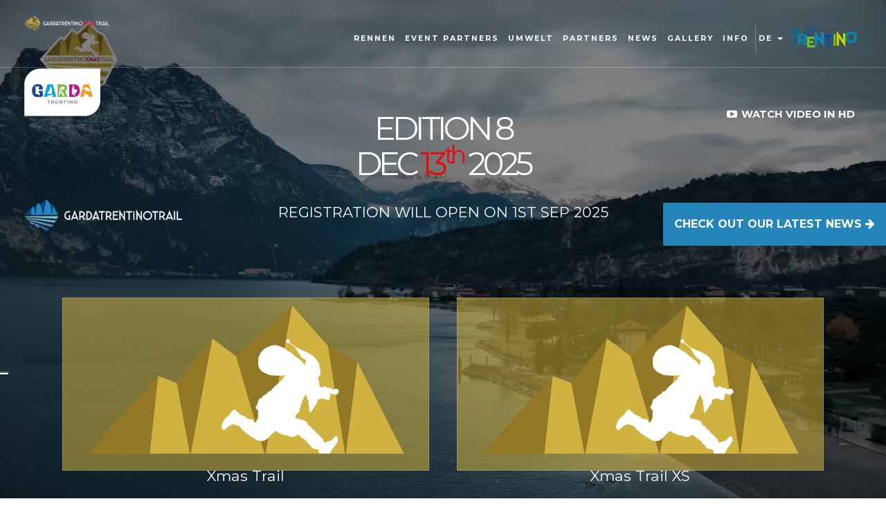

--- FILE ---
content_type: text/html; charset=utf-8
request_url: https://www.gardatrentinoxmastrail.it/de-de/Home/Index
body_size: 36483
content:

<!DOCTYPE HTML PUBLIC "-//W3C//DTD XHTML 1.0 Transitional//EN" "http://www.w3.org/TR/xhtml1/DTD/xhtml1-transitional.dtd">
<!--[if lt IE 9]>      <html lang="de" xml:lang="de" xmlns="http://www.w3.org/1999/xhtml" class="lt-ie9"> <![endif]-->
<!--[if gt IE 8]>      <html lang="de" xml:lang="de" xmlns="http://www.w3.org/1999/xhtml" class="gt-ie8"> <![endif]-->
<!--[if !IE]> -->
<html lang="de" xml:lang="de" xmlns="http://www.w3.org/1999/xhtml">
<!-- <![endif]--><head>
    <link rel="alternate" hreflang="x-default" href="http://www.gardatrentinoxmastrail.it/" />
    <link rel="alternate" hreflang="en" href="http://www.gardatrentinoxmastrail.it/en-us" />
    <link rel="alternate" hreflang="de" href="http://www.gardatrentinoxmastrail.it/de-de" />
    <link rel="alternate" hreflang="ru" href="http://www.gardatrentinoxmastrail.it/ru-ru" />
    
    
<meta name="viewport" content="user-scalable=no, width=device-width, initial-scale=1.0, maximum-scale=1.0" />
    <meta http-equiv="Content-Language" content="de" />
    <meta http-equiv="Content-Type" content="text/html; charset=UTF-8" />
    <meta name="ROBOTS" content="INDEX,FOLLOW" />
    <meta name="title" content="Garda Trentino Xmas Trail | Das erste Trail Rennen im oberen Garda" />
    <meta name="description" content="Garda Trentino Xmas Trail ist die zweite Auflage einer internationalen Veranstaltung, die den Lauf und die Natur, den Rennsport und die spektakul&#228;ren Landschaften am Ufer des Gardasees verbindet." />
    <meta name="keywords" content="Garda, Trentino, Xmas, Spur, Reiten, Berg, Natur, Pfad, 60km, H&#246;he, Bogen, Riva, Riva del Garda" />
    <meta name="abstract" content="Garda Trentino Xmas Trail ist die zweite Auflage einer internationalen Veranstaltung, die den Lauf und die Natur, den Rennsport und die spektakul&#228;ren Landschaften am Ufer des Gardasees verbindet." />
    <meta name="author" content="Tecnoprogress.net" />
    <meta name="publisher" content="Tecnoprogress.net" />
    <meta name="copyright" content="Tecnoprogress.net" />
    <meta name="creation_Date" content="04/03/2016" />
    <meta name="expires" content="" />
    <meta name="revisit-after" content="7 days" />
    <title>Garda Trentino Xmas Trail | Das erste Trail Rennen im oberen Garda</title>
    <!-- css -->
    <link href="/Content/themes/base/minified/jquery-ui.min.css" rel="stylesheet" />
	<link rel="stylesheet" href="/content/photoswipe.css">
	<link rel="stylesheet" href="/content/default-skin/default-skin.css">
    <link href="/Content/bootstrap.min.css" rel="stylesheet" />
    <link href="/Content/owl.carousel.min.css" rel="stylesheet" />
    <link href="/Content/owl.theme.default.min.css" rel="stylesheet" />
	<link href="/Content/jquery-ui-timepicker-addon.css" rel="stylesheet" />
	<link href="/Content/hover-min.css" rel="stylesheet" media="all">
    <link href="/Content/style.css" rel="stylesheet" />
    <link href="/Areas/tpapp/css/style.css?v=1" rel="stylesheet" />
	<link rel="stylesheet" href="/content/animate.min.css" type="text/css" />
    <!-- google analytics -->
    <script async src="https://www.googletagmanager.com/gtag/js?id=G-Y2WHRLZYW1"></script>
<script>window.dataLayer = window.dataLayer || [];function gtag(){dataLayer.push(arguments);}gtag('js', new Date());gtag('config', 'G-Y2WHRLZYW1', { 'anonymize_ip': true });</script>
    <!-- font -->
    <link href="//maxcdn.bootstrapcdn.com/font-awesome/4.2.0/css/font-awesome.min.css" rel="stylesheet" media="all">
	<link href='https://fonts.googleapis.com/css?family=Montserrat:400,700' rel='stylesheet' type='text/css'>
	<link href='https://fonts.googleapis.com/css?family=Cinzel:400,700,900' rel='stylesheet' type='text/css'>
	<link href="https://fonts.googleapis.com/css?family=PT+Serif:400,400i,700,700i" rel="stylesheet">
	<link rel="icon" href="/favicon.ico" type="image/x-icon" />
	


                
                <script type="text/javascript">
    var _iub = _iub || [];
    _iub.csConfiguration = {
        "ccpaAcknowledgeOnDisplay": true, "ccpaApplies": true, "consentOnContinuedBrowsing": false, "enableCcpa": true, "floatingPreferencesButtonDisplay": "anchored-center-left",
        "invalidateConsentWithoutLog": true, "perPurposeConsent": true,
        "siteId": 1236369, "whitelabel": false,
        "cookiePolicyId": 94505745, "lang": "it", 
        "banner": {"acceptButtonDisplay": true, "closeButtonDisplay": false, "customizeButtonDisplay": true, "explicitWithdrawal": true, "listPurposes": true, "position": "bottom", "rejectButtonDisplay": true }
    };
</script>
<script type="text/javascript" src="//cdn.iubenda.com/cs/ccpa/stub.js"></script>
<script type="text/javascript" src="//cdn.iubenda.com/cs/iubenda_cs.js" charset="UTF-8" async></script>
            </head>
        
<body id="home" class="de" data-target=".navbar" data-offset="50">
    <!--[if lt IE 9]>
        <div id="browser">
            <h1>OLD BROWSER</h1>
            <div class="messaggio">Questa versione di explorer &egrave; obsoleta e non consente la corretta visualizzazione dei siti web.<br />
            Ti consigliamo di aggiornarla o di utilizzare uno dei seguenti browser alternativi:</div>
            <ul>
                <li><a href="https://www.google.com/chrome/" target="_blank"><img src="/images/browser/chrome_icona.png" /></a></li>
                <li><a href="https://www.mozilla.org/it/" target="_blank"><img src="/images/browser/firefox_icona.png" /></a></li>
                <li><a href="http://www.apple.com/it/safari/" target="_blank"><img src="/images/browser/safari_icona.png" /></a></li>
                <div class="clear"></div>
            </ul>
        </div>
    <![endif]-->
    <header id="top" data-vide-bg="/Video/home">




		
		<div class="sfum"></div>
		<a id="videoHD" class="btn" data-toggle="modal" data-target="#myModal"><i class="fa fa-youtube-play fa-fw" aria-hidden="true"></i> watch video in HD</a>
		<a id="logo_xmas" href="https://www.gardatrentinotrail.it/" target="_blank">
			<img src="/assets/images/GTT_logo.png" alt="Garda Trentino Xmas Trail"/>
				
			
		</a>

		<a class="north-logo">
			<img src="/assets/images/north_lake.png"  style="max-width: 130px;"/>
		</a>

		<a href="/de-de/news" class="btn btn-default reminder_news">
			CHECK OUT OUR LATEST NEWS <i class="fa fa-arrow-right"></i>
		</a>



		<div class="jumbotron">
			<h1 id="slogan" class="wow fadeInUp" data-wow-delay="1s">EDITION 8 <br style="display: block!important;"/>Dec <span class="rosso">13<sup style="text-transform:lowercase">th</sup></span> 2025
 <span class="spacingNormal"></span> <br> <!--<a href="http://www.rockexperience.it/it/" target="_blank"><img src="/assets/images/re.png" id="mainSponsor" alt=""></a>--></h1>
			<!-- <img src="/images/zigzag.png" alt="" id="zigzag"> -->
			<!-- <h2>Garda Trentino Trail</h2> -->
			<p>REGISTRATION WILL OPEN ON 1ST SEP 2025</p>
			<!-- <img src="/images/zigzag_down.png" alt="" id="zigzag_down"><br> -->
			
		
			<div class="clearfix"></div>
			
		</div>
		<article id="boxGare">
			<div class="container">
			
				
				<div class="col-xs-12 col-sm-6 box-gara">
								
					<a href="/de-de/p/19" class="hvr-grow"> 
					
						<img class="img-responsive" src="/assets/images/GTXT_logo_box.png" alt="gtxt">
						<h3>Xmas Trail</h3>
					
					</a>
				</div>
				<div class="col-xs-12 col-sm-6 box-gara">
						
					 <a href="/de-de/p/22" class="hvr-grow"> 
						
						<img class="img-responsive" src="/assets/images/GTXT_logo_box.png" alt="gtt">
						<h3>Xmas Trail XS</h3>
						
					</a>
				</div>
				
				<div class="clearfix"></div>
			</div>
		</article>
		<!-- <div class="icons"> -->
				<!-- <div class="col-xs-6 col-md-3"><i class="fa fa-calendar fa-3x" aria-hidden="true"></i> <h4>DATE</h4> <p>07-05-2016</p> </div> -->
				<!-- <div class="col-xs-6 col-md-3"><i class="fa fa-location-arrow fa-3x" aria-hidden="true"></i> <h4>KM.D+</h4> <p>60.3500 | 42.2400 | 28.150</p></div> -->
				<!-- <div class="col-xs-6 col-md-3"><i class="fa fa-map-marker fa-3x" aria-hidden="true"></i> <h4>LOCATION</h4> <p>Alto Garda</p> </div> -->
				<!-- <div class="col-xs-6 col-md-3"><i class="fa fa-tag fa-3x" aria-hidden="true"></i> <h4>RACE</h4> <p>3</p> </div> -->
		<!-- </div> -->
		<!-- <img src="/images/linea_bottom.png" alt="" id="linea_bottom"> -->
		<nav class="navbar" id="navbar">
            <div class="container-fluid">
                <div class="navbar-header">
                    <button type="button" class="navbar-toggle" data-toggle="collapse" data-target="#box_menu">
                        <span class="icon-bar"></span>
                        <span class="icon-bar"></span>
                        <span class="icon-bar"></span>
                    </button>
                    <a class="navbar-brand" href="/de-de">
                        <h1 id="logo">
                            <img src="/assets/images/GTT_logo_xmas_top.png" alt="Garda Trentino Xmas Trail" id="mainLogo"/>
                            
                        </h1>
						<h1 id="logo_mobile"><img src="/assets/images/GTT_logo_xmas_top.png" alt="Garda Trentino Xmas Trail" /> </h1>
                    </a>
                </div>
                <div class="collapse navbar-collapse" id="box_menu">                    
                    <nav class="navbar" data-spy="affix">
                        <a class="nav navbar-nav navbar-left" href="/de-de">
                            <h1 id="logo_affix"><img src="/assets/images/GTT_logo_xmas_affix.jpg" alt="Garda Trentino Xmas Trail" /></h1>
                        </a>
					
                        

<ul id="mainmenu" class="nav navbar-nav navbar-right" >
    <li class="dropdown drop-gare   ">
		<a class="hvr-grow-rotate" data-toggle="dropdown" href="#">
        Rennen</a>
        <ul class="dropdown-menu">
            
             
           <li ><a href="/de-de/p/19/garda-trentino-xmas-trail">Garda Trentino Xmas Trail</a></li>
          <li ><a href="/de-de/p/22/garda-trentino-xmas-trail-relay">Garda Trentino Xmas Trail XS</a></li>
           
             
        </ul>
    </li>


   
    



        <li ><a href="/de-de/p/1024/event-partners" class="hvr-grow-rotate">Event Partners</a></li>
        <li ><a href="/de-de/p/1028/umwelt" class="hvr-grow-rotate">Umwelt</a></li>
        <li ><a href="/de-de/p/11/partners" class="hvr-grow-rotate">Partners</a></li>
    
            <li ><a class="hvr-grow-rotate" href="/de-de/news">News</a></li>
		  <li>
          <li class="dropdown drop-gare">
            <a href="#" data-toggle="dropdown" target="_blank" class="hvr-grow-rotate">gallery</a>
             <ul class="dropdown-menu">
                    <li><a href="https://www.flickr.com/photos/140959095@N06/albums" target="_blank">2016-2021</a></li>
                    <li><a href="https://join.endu.net/pix/?editionId=72011" target="_blank">2022</a></li>
                    <li><a href="https://join.endu.net/pix/face-search?serviceId=1918&albumId=3907" target="_blank">2023</a></li>
                    <li><a href="https://www.endu.net/it/events/garda-trentino-xmas-trail/" target="_blank">2024</a></li>

                </ul>
            </li>
          </li>
             <li class="dropdown drop-gare">
              <a href="#"  data-toggle="dropdown" target="_blank" class="hvr-grow-rotate">Info</a>
                <ul class="dropdown-menu">
                    <li ><a href="/de-de/p/16/info_point">Info Point</a></li>
                    <li ><a href="/de-de/p/10/ospitalita">Gastfreundschaft</a></li>
                    <li "><a class="hvr-grow-rotate" href="/de-de/c">Kontakte</a></li>
  
                </ul>
          </li>
    
    <li class="dropdown">
    <a href="#" class="dropdown-toggle" data-toggle="dropdown">de
    <span class="caret"></span></a>
<ul  class="dropdown-menu">    
        <li class=" first">
            <a href="/it-it/Home/ChangeCulture?lang=IT&amp;langCU=it-it">it</a>
        </li>
        <li class="">
            <a href="/en-us/Home/ChangeCulture?lang=EN&amp;langCU=en-us">en</a>
        </li>
        <li class="selezionato">
            <a href="/de-de/Home/ChangeCulture?lang=DE&amp;langCU=de-de">de</a>
        </li>
        <li class=" last">
            <a href="/ru-ru/Home/ChangeCulture?lang=RU&amp;langCU=ru-ru">ru</a>
        </li>
 
</ul>
<div class="lang_mobile">
    <ul class="text-center">
        <li><a href="/it-it/">IT</a>|</li>
        <li><a href="/en-us/">EN</a>|</li>
        <li><a href="/de-de/">DE</a>|</li>
        <li><a href="/ru-ru/">RU</a>|</li>
    </ul>
</div>
 </li>
<li>
    <div class="logo_trentino">
        <a href="https://www.visittrentino.info/it" target="_blank">
            <img src="/assets/images/logo_trentino.png" style="max-width: 100px;" />
        </a>
    </div>
</li>
  
  

</ul>
						
                        <div id="torna_su"><a href="#top" class="a_scroll" title="Torna su"><img src="/images/freccia_su.png" /></a></div>
                    </nav>
                </div>
                <div class="clearfix"></div>
            </div>
            <div id="sf_navbar"></div>
        </nav>
    </header>
    <main id="middle">
        <section id="content">
            	

<section id="description">
	<div class="container">
		<img src="/images/gps.png">
		<h1><span class="big"><span class="azzurro">GARDA</span> <span class="verde">TRENTINO</span> <span class="oro-chiaro">XMAS</span> <span class="bordeaux">TRAIL</span></span></h1>
		<p class="lead">Garda Trentino Trail ist eines internationalen Events welcher Trail Running und Natur,</br> Rennen und spetakuläre Landschaften um den Gardasee vereint.</p>
		<a href="/de-de/p/16" class="btn btn-info">
Info Point		</a>
		<a href="https://results.datasport.com/it/gara/garda-trentino-xmas-trail-2025/ranking" target="_blank" class="btn btn-info">Rangliste</a>
		 <a href="https://onreg.datasport.com/garda-trentino-xmas-trail-2025" target="_blank" class="btn btn-info">Anmeldung</a>  
		<a href="https://www.datasport.com/live/startlist/?racenr=271093" target="_blank" class="btn btn-info">partecipant list</a>
		        
	</div>
</section>
<section class="main-sponsors">
    <div class="container">
        <h1 class="title">Main sponsors</h1>
        <div class="row" style="justify-content: center;">  
            <div class="col-sm-4">
            <a href="https://www.visittrentino.it/it" target="_blank"><img alt="" class="img-responsive" src="/assets/images/sponsor/trentino.png" /> </a>
            </div>

          <div class="col-sm-2" style="display:flex; justify-content: center;">
            <a href="https://www.regione.taa.it/" target="_blank"><img alt="Regione Autonoma Trentino Alto Adige/Sudtirol" class="img-responsive" src="/assets/images/main-sponsors/RAT.png" /> </a>
         </div>
            
            
            
            
        </div>
    </div>
</section>

    <section id="box_news">
	    <img src="/images/texture.png" alt="texture" id="texture">
        <div class="container">
            <div class="box_title">
                <h3>unsere News</h3>
			    <p class="lead">Schauen Sie sich alle unsere News!</p>
            </div>
            <div class="owl-carousel" id="slider_middle">
                    <div class="item">
                        <a title="Die Ergebnisse"  href="/de-de/news_d/69/Die-Ergebnisse" >
                            <div class="col-lg-12 col-md-12 col-sm-12 col-xs-12 img">
                                <div class="thumb-img" style="background-image:url('/clientfiles/images/thumbs/20251213143901_2025-12-13-start.jpg');"></div>
                            </div>
                            <div class="col-lg-12 col-md-12 col-sm-12 col-xs-12 txt">
                                <h4>Die Ergebnisse</h4>
							<hr class="riga-news">
                                    <text>
                                        <p class="lead">
                                            Ein gro&#223;artiges Spektakel: Garda Trentino Xmas Trail 2025
                                        </p>
                                    </text>
						<p class="data">13-Dezember-2025</p>
                            </div>
                            <div class="clearfix"></div>
								
                        </a>
                    </div>
            </div>
        </div>
    </section>

	<!-- 
<section id="box_contatti">
    <div class="container">
	<div class="col-sm-6 col-xs-12">
        <div class="row">
            <div class="col-lg-12 col-md-12 col-sm-12 col-xs-12">
                <h3 class="text-left">Contatti</h3>
                <p class="lead text-left">Per qualsiasi info non esitare a contattarci!</p>
            </div>
        </div>
	 </div>
	   <div class="col-sm-6 col-xs-12">
            <form name="frmContatti" method="post">
                <input type="hidden" name="IPMittente" value="3.145.187.106">
                <input type="hidden" name="sito" value="http://www.gardatrentinoxmastrail.it">
                <input type="hidden" name="nome_destinatario" value="Garda Trentino Xmas Trail">
                <input type="hidden" name="email_destinatario" value="info@gardatrentinotrail.it">
                <input type="hidden" name="conferma" value="/de-de/?confirmed=1">
                <input type="hidden" name="oggetto" value="Garda Trentino Xmas Trail - Richiesta informazioni">
                <div class="row">
                    <div class="col-sm-6 col-xs-12">
                        <input type="text" name="nome" id="nome" placeholder="Nome" class="form-control" />
                        <input type="text" name="email" id="email" placeholder="Email" class="form-control" />
                    </div>
				 <div class="col-sm-6 col-xs-12">
					<input type="text" name="cognome" id="cognome" placeholder="Cognome" class="form-control" />
					<input type="text" name="telefono" id="telefono" placeholder="Telefono" class="form-control" />
				 </div>
                    <div class="col-sm-6 col-xs-12">
                        <textarea name="message" placeholder="Messaggio" class="form-control" rows="6"></textarea>
                    </div>
			<div class="col-sm-6 col-xs-12">
			    <p>
				   Ich erkl&#228;re, dass ich die &lt;a id=&quot;link_privacy&quot; href=&quot;https://www.iubenda.com/privacy-policy/94505745/full-legal&quot; data-ajax=&quot;false&quot; target=&quot;_blank&quot;&gt;&lt;strong&gt;Datenschutzbedingungen&lt;/strong&gt;&lt;/a&gt;   gelesen und akzeptiert habe. &lt;span class=&#39;astk&#39;&gt;*&lt;/span&gt; <a href="javascript:showPrivacy();"><strong>privacy</strong></a><br />
				   Ich akzeptiere&nbsp; <input type="radio" name="privacy" value="SI" id="privacy_si" />&nbsp; Ich stimme nicht zu&nbsp; <input type="radio" name="privacy" value="NO" checked="checked" />
			    </p>
				     <input type="button" class="btn btn-default" value="Invia" onclick="javascript:ControllaForm()" />
			</div>
                </div>
            </form>
		</div>
    </div>
</section> -->


<!-- <section id="gare"> -->
	<!-- <div class="container-fluid"> -->
		<!-- <div class="col-xs-12 col-sm-6 col-md-3"> -->
			<!-- <a href="#" class="hvr-grow-shadow box_gara"> -->
				<!-- <img src="/assets/images/GGT_logo_box.png" class="img-responsive" alt=""> -->
				<!-- <h3>60.3500 <span class="rosso">km</span></h3> -->
			<!-- </a>                                           -->
		<!-- </div> -->
		<!-- <div class="col-xs-12 col-sm-6 col-md-3">		 -->
			<!-- <a href="#" class="hvr-grow-shadow box_gara">        -->
				<!-- <img src="/assets/images/LTE_logo_box.png" class="img-responsive" alt=""> -->
				<!-- <h3>28.1500 <span class="rosso">km</span></h3> -->
			<!-- </a>  -->
		<!-- </div> -->
		<!-- <div class="col-xs-12 col-sm-6 col-md-3"> -->
		<!-- <a href="#" class=" hvr-grow-shadow box_gara">        -->
			<!-- <img src="/assets/images/TTE_logo_box.png" class="img-responsive" alt=""> -->
			<!-- <h3 >42.2400 <span class="rosso">km</span></h3> -->
		<!-- </a> -->
		<!-- </div>		 -->
		<!-- <div class="col-xs-12 col-sm-6 col-md-3">		 -->
			<!-- <a href="#" class="hvr-grow-shadow box_gara">        -->
				<!-- <img src="/assets/images/TA2_logo_box.png" class="img-responsive" alt=""> -->
				<!-- <h3>40.2500 <span class="rosso">km</span></h3> -->
			<!-- </a> -->
		<!-- </div> -->
		<!-- <div class="clearfix"></div> -->
		<!-- </div> -->
<!-- </section> -->

            <div class="clearfix"></div>
        </section>
   
    </main>
    <footer>
		
        <section id="fascia_contatti">
            <div class="container-fluid no-padding">
                <div class="box_contatti col-lg-4 col-md-4 col-sm-4 col-xs-12" id="box_mail">
                    <a href="/de-de/c" class="hvr-reveal">
                        <i class="fa fa-envelope fa-3x" aria-hidden="true"></i>
                        <p class="italic">schreiben Sie uns</p>
                        <p class="lead">info@gardatrentinotrail.it</p>
                    </a>
                    <div class="sfum"></div>
                </div>
                <div class="box_contatti col-lg-4 col-md-4 col-sm-4 col-xs-12" id="box_indirizzo">
                    
					 <a href="https://maps.app.goo.gl/EDmz9ViaAMAnxzoC8" target="_blank" class="hvr-reveal">
                        <i class="fa fa-map-marker fa-3x" aria-hidden="true"></i>
                        <p class="italic">siehe Karte</p>
                        <p class="lead">Ex Colonia Pavese | Nago-Torbole, Trento</p>
                    </a>
                    <div class="sfum"></div>
                </div>
                <div class="box_contatti col-lg-4 col-md-4 col-sm-4 col-xs-12" id="box_tel">
                    
                    <a href="/de-de/c" class="hvr-reveal">
                        <i class="fa fa-envelope fa-3x" aria-hidden="true"></i>
                        <p class="italic">schreiben Sie uns</p>
                        <p class="lead">info@gardatrentinotrail.it</p>
                    </a>
                    <div class="sfum"></div>
                </div>
                <div class="clearfix"></div>
   <div class="col-xs-12" id="box_iscrizione">
                                  
					
                </div> 
            </div>
		<div class="clearfix"></div>
        </section>
		<section class="sec-widget-social">
			<div class="container">
				<div class="row">
					<div class="col-xs-12 col-md-6 text-center facebook-widget">
						<div class="logo-facebook logo-social">
							<img src="/images/logo_facebook.png" alt="Logo facebook">
						</div>
						<div class="fb-page" data-href="https://www.facebook.com/gardatrentinotrail/" data-tabs="timeline" data-width="400" data-height="" data-small-header="false" data-adapt-container-width="true" data-hide-cover="false" data-show-facepile="true"><blockquote cite="https://www.facebook.com/gardatrentinotrail/" class="fb-xfbml-parse-ignore"><a href="https://www.facebook.com/gardatrentinotrail/">Garda Trentino Trail</a></blockquote></div>
					</div>
					<div class="col-xs-12 col-md-6 facebook-widget">
						<div class="logo-instagram logo-social">
							<img src="/images/logo_instagram.png" alt="Logo instagram">
						</div>
						<iframe src="https://www.instagram.com/p/Bs5CUrvjZn8/embed" class="iframe-instagram"  height="500" frameborder="0" scrolling="no" allowtransparency="true"></iframe>
					</div>
				</div>
			</div>
		</section>
	   <section id="social">
	   <div class="container">
	   <a href="https://www.facebook.com/gardatrentinotrail/?fref=ts" class="icon hvr-buzz-out azzurro" target="_blank"><i class="fa fa-facebook-square fa-3x fa-fw" aria-hidden="true"></i></a>
	  <a href="http://www.meteotrentino.it/" class="icon hvr-buzz-out bordeaux" target="_blank"> <i class="fa fa-sun-o fa-3x fa-fw" aria-hidden="true"></i></a>
		<a href="https://www.instagram.com/gardatrentinotrail/" class="icon hvr-buzz-out verde" target="_blank"><i class="fa fa-camera-retro fa-3x fa-fw" aria-hidden="true"></i></a>
		<a href="https://www.youtube.com/channel/UCHhITkrnJfUCXqxxL40irhQ" class="icon hvr-buzz-out azzurro" target="_blank"><i class="fa fa-youtube fa-3x fa-fw" aria-hidden="true"></i></a>
		<a href="/de-de/p/17" class="icon hvr-buzz-out bordeaux"><i class="fa fa-video-camera fa-3x fa-fw" aria-hidden="true"></i></a>
	   </div>
			
	   </section>
        <section>
            <div class="fascia sf_grigio">
				<div class="contatti_bottom col-xs-12">
					<p class="lead maiusc">Arco Via benaco, 9 - 38066 (TN) Italy <br>  <a href="/de-de/c">info@gardatrentinotrail.it</a></p>
					<p class="piccolo">GARDA TRENTINO TRAIL ASD P.IVA e C.F. 02393420225</p>
				</div>
				<div class="container">
					<div class="row">
						<div class="col-sm-6 col-sm-offset-3">
							<a href="https://www.gardatrentino.it/it" target="_blank" style="display: block; margin-bottom: 20px;">
								<img src="/assets/images/bannernow.png" class="img-responsive" style="max-width:85%; margin: 0 auto;" alt="Coupon Now! Garda Trentino">
							</a>
						</div>
					</div>
				</div>
                <div class="container">
					<div class="row container_loghifooter">

							
								
										
								

								<div class="col-xs-6 col-sm-3 loghi_footer">
									<img src="/assets/images/GTT_bottom.png" class="img-responsive" alt="Garda Trentino Trail"  />
								</div>
								<div class="col-xs-12 col-sm-4 loghi_footer">
									
										<img class="img-responsive" style="margin-top: 20px; " src="/assets/images/logo_ambiente.jpg" />
									
								</div>
								<div class="col-xs-6 col-sm-3 loghi_footer">
									<img src="/assets/images/GTT_logo_xmas.png"  class="img-responsive " alt="Garda Trentino Xmas Trail" />
								</div>
								

						
						
					</div>
					<div class="row">
						<div class="col-lg-12 col-md-12 col-sm-12 col-xs-12">
							<div id="widgetTP">
								<div id="newconcept">
									<a id="link_privacy" href="https://www.iubenda.com/privacy-policy/94505745/full-legal" data-ajax="false" target="_blank">policy privacy e cookie</a><br>
									<span class="conceptlink">Concept by <a target="_blank" href="https://www.tecnoprogress.net/">tecnoprogress.net</a></span>
								</div>
							</div>
						</div>
					</div>
                </div>
            </div>
        </section>
    </footer>
    
		<!-- photoswipe -->
		
		<div class="pswp" tabindex="-1" role="dialog" aria-hidden="true">
			<div class="pswp__bg"></div>
			<div class="pswp__scroll-wrap">
		 
				<div class="pswp__container">
					<div class="pswp__item"></div>
					<div class="pswp__item"></div>
					<div class="pswp__item"></div>
				</div>
		 
				<div class="pswp__ui pswp__ui--hidden">
					<div class="pswp__top-bar">
						<div class="pswp__counter"></div>
						<button class="pswp__button pswp__button--close" title="Close (Esc)"></button>
						<button class="pswp__button pswp__button--share" title="Share"></button>
						<button class="pswp__button pswp__button--fs" title="Toggle fullscreen"></button>
						<button class="pswp__button pswp__button--zoom" title="Zoom in/out"></button>
						<div class="pswp__preloader">
							<div class="pswp__preloader__icn">
							  <div class="pswp__preloader__cut">
								<div class="pswp__preloader__donut"></div>
							  </div>
							</div>
						</div>
					</div>
					<div class="pswp__share-modal pswp__share-modal--hidden pswp__single-tap">
						<div class="pswp__share-tooltip"></div> 
					</div>
					<button class="pswp__button pswp__button--arrow--left" title="Previous (arrow left)">
					</button>
					<button class="pswp__button pswp__button--arrow--right" title="Next (arrow right)">
					</button>
					<div class="pswp__caption">
						<div class="pswp__caption__center"></div>
					</div>
				</div>
			</div>
		</div>
		
		<!-- fine photoswipe -->

		<!-- modal video HD -->

		<div class="modal fade" id="myModal" tabindex="-1" role="dialog" aria-labelledby="myModalLabel">
			<div class="modal-dialog modal-lg" role="document">
				<div class="modal-content">
					<div class="modal-header">
						<button type="button" class="close" data-dismiss="modal" aria-label="Close"><span aria-hidden="true">&times;</span></button>
						<h4 class="modal-title" id="myModalLabel"><span class="azzurro">GARDA</span> <span class="verde">TRENTINO</span> <span class="bordeaux">TRAIL</span></span></h4>
					</div>
					<div class="modal-body">
					
					
					<iframe width="100%" height="500" src="https://www.youtube.com/embed/gnyG2gMh2iI" frameborder="0" allowfullscreen></iframe>
					</div>
					</div>
				</div>
			</div>
		</div>

		<!-- fine modal video HD -->

		<!-- modal xmas marathon -->

		<div class="modal fade" id="dialog-xmasTrail" role="dialog">
			<div class="modal-dialog">
				<div class="modal-content">
					<div class="modal-header">
						<div class="col-md-12">
								<img src="/assets/images/GTT_logo_xmas.png" id="gtt_xmas_logo_tito" alt="" class="img-responsive">
			
								<h1 class="maiusc oro-chiaro">Garda <span class="oro-scuro">Trentino</span><br class="mobile-visibile"/> <span class="red">Xmas</span> Trail</h1>
						</div>
					</div>
					<div class="modal-body">
						<p>Disponibili ora le specifiche per la Garda Trentino Xmas Trail!</p>
					</div>
					<div class="modal-footer">
						<a class="btn btn-default" href="/de-de/p/19">Maggiori Informazioni</a>
						<button type="button" class="btn btn-default" data-dismiss="modal">Chiudi</button>
					</div>
				</div>
			</div>
		</div>

		<!-- fine modal xmas marathon -->
		

    <script src="/Scripts/jquery-1.11.0.min.js"></script>
    <script src="/scripts/jquery.vide.js"></script>
    <script src="/Scripts/jquery-ui-1.10.4.min.js"></script>
    <script src="/Scripts/jquery.ui.datepicker-it.js"></script>
	<script src="/Scripts/photoswipe.min.js"></script>
	<script src="/Scripts/photoswipe-ui-default.min.js"></script>
    <script src="/Scripts/bootstrap.min.js"></script>
    <script src="/Scripts/owl.carousel.min.js"></script>
	<script src="/scripts/wow.min.js"></script>
	<script src="/Scripts/jquery-ui-timepicker-addon.js" type="text/javascript"></script>
	
    
	<!-- facebook widget -->
		<div id="fb-root"></div>
		<script async defer crossorigin="anonymous" src="https://connect.facebook.net/it_IT/sdk.js#xfbml=1&version=v4.0"></script>
	<!-- fine facebook widget -->
		<script type="text/javascript">
		    function getImgSize(imgSrc){
			    var newImg = new Image();
			    newImg.src = imgSrc;
			    var height = newImg.height;
			    var width = newImg.width;
			    p = $(newImg).ready(function(){
				    return {width: newImg.width, height: newImg.height};
			    });
			    return p[0]['width']+"x"+p[0]['height'];
		    }
		    function initPhotoswipe(relName) {
		        var $pswp = $('.pswp')[0];

		        var numItems = $("a[rel^='" + relName + "']").length;
		        if (numItems > 0) {
		            var options = {};
		            var elems = $("a[rel^='" + relName + "']");
		            var arr = [];
		            $.each(elems, function (index) {
		                arr.push($(this).attr('rel'));
		            });
		            arr = jQuery.unique(arr);
		            $.each(arr, function (index) {
		                var items = [];
		                var counterIndex = 0;
		                $("a[rel='" + arr[index] + "']").each(function () {
		                    var $href = $(this).attr('href'),
								$caption = $(this).data('caption'),
                                //$size = $(this).data('size').split('x'),
								//$size = getImgSize($(this).attr('href')).split('x'),
                                //$size = ($(window).width() + 'x' + $(window).height()).split('x'),
								$width = 0,//$size[0],
								$height = 0;//$size[1];

		                    var item = { src: $href, title: $caption, w: $width, h: $height }
		                    items.push(item);

		                    var thisIndex = counterIndex;
		                    $(this).click(function (event) {
		                        event.preventDefault();
		                        var $index = thisIndex;//$(this).data("index");
		                        var options = { index: $index, bgOpacity: 0.7, closeOnScroll: false, shareEl: false, history: false, showHideOpacity: true }
		                        var imageBox = new PhotoSwipe($pswp, PhotoSwipeUI_Default, items, options);

		                        imageBox.listen('imageLoadComplete', function (index, itm) {
		                            if (itm.w == 0 && itm.h == 0) {
		                                var ssss = getImgSize(itm.src).split('x');
		                                itm.w = ssss[0];
		                                itm.h = ssss[1];
		                                imageBox.invalidateCurrItems();
		                                imageBox.updateSize(true);
		                            }
		                        });
								
		                        imageBox.init();
		                    });
		                    counterIndex++;
		                });
		            });
		        }
		    }
		</script>
    <script type="text/javascript">
    $(document).ready(function () {
		if($(window).width() < 768) {
			$("#mainmenu .hvr-grow-rotate").removeClass("hvr-grow-rotate");
		}
		
    
        initPhotoswipe('pretty');
        new WOW().init();
        $('.datetimepicker').datetimepicker({
            dateFormat: 'dd/mm/yy', timeFormat: 'HH:mm', stepMinute: '5', hourGrid: '3', minuteGrid: '10',
            timeOnlyTitle: 'solo tempo',
            timeText: 'Orario',
            hourText: 'Ora',
            minuteText: 'Minuti',
            secondText: 'Secondi',
            currentText: 'Ora corrente',
            closeText: 'Chiudi',
            /*beforeShow: function (input, inst) {
                var offset = $(input).offset();
                window.setTimeout(function () {
                    var calHeight = inst.dpDiv.height();
                    var inpHeight = $(input).height() + parseInt($(input).css('padding'));
                    inst.dpDiv.css({ top: offset.top + (inpHeight + 20) + 'px' })
                }, 1);
            }
            */
        });
        $("#slider_middle").owlCarousel({
                items: 3,
                loop: true,
                autoplay: true,
                animateOut: 'fadeOut',
                nav: false,
			 margin: 15,
                dots: false,
			 navText: ["<img src='/images/freccia_sx.png'>", "<img src='/images/freccia_dx.png'>"],
                responsive: {
                    991: {
                        items: 3
                    },
                    // da 768px in su attivo le frecce e disattivo i dots
                    601: {
                        items: 2,
                        nav: false,
                        dots: false
                    },
                    0: {
						items:1,
                        dots: false
                    },
                }
            });
    });
    </script>
    <script type="text/javascript">
        function scrollNav() {
            $('.a_scroll').click(function () {
                $('html, body').stop().animate({
                    scrollTop: $($(this).attr('href')).offset().top - 40
                }, 1000);
                return false;
            });
            $('.scrollTop a').scrollTop();
        }
        scrollNav();
        $('.navbar').affix({
            offset: {
                top: 200 //$('header').height()
            }
        });
	   $('#myModal').on('shown.bs.modal', function () {
	$('#myInput').focus()
	})
    </script>
    
</body>
</html>


--- FILE ---
content_type: text/css
request_url: https://www.gardatrentinoxmastrail.it/Content/style.css
body_size: 8904
content:
* {
    box-sizing: border-box;
    -moz-box-sizing: border-box;
    -webkit-box-sizing: border-box;
    -webkit-box-sizing: border-box;
    -ms-box-sizing: border-box;
}

html,
body {
    text-rendering: optimizeLegibility;
    min-height: 100%;
    overflow-x: hidden;
}

body {
    position: relative;
    width: 100%;
    color: #404040;
    margin: 0;
    padding: 0;
    font-family: "Montserrat", sans-serif;
    font-size: 10pt;
    font-weight: normal;
    text-align: center;
}

/*body#home, html {min-height:100%;}*/
a {
    color: #656565;
}

a:hover {
    color: #404040;
    text-decoration: none !important;
}

h2 {
    font-size: 40pt;
}

h3 {
    font-size: 16pt;
}

h4 {
    font-size: 15pt;
}

.maiusc {
    text-transform: uppercase;
}

.no-padding {
    padding: 0;
}

.no-margin {
    margin: 0;
}

.container-small {
    width: 80% !important;
}

.btn {
    background: #2485ba;
    color: #ffffff;
    border-radius: inherit;
    border: none !important;
    /*width:30%;*/
    padding: 20px 50px;
    font-size: 10pt;
    font-weight: bold;
    margin: 5px 5px;
    text-transform: uppercase;
    font-size: 12pt;
    -webkit-transition: all 0.3s;
    transition: all 0.3s;
}

.btn:hover {
    color: #fff;
    background: #2076a5;
}

.btn2 {
    /*width:20% !important;*/
}

.btn.btn_nero {
    background: rgba(255, 255, 255, 0.2);
    color: #fff;
}

.btn.btn_nero:hover {
    background: rgba(255, 255, 255, 0.6);
    color: #fff;
}

.modal-footer .btn {
    background: #2485ba;
    color: #fff;
}

.modal-footer .btn:hover {
    background: #404040;
}

iframe {
    border: 0;
}

.sf_grigio {
    background: #fff;
}

.rosso {
    color: #ed0606;
}

.blue {
    color: #11447f;
}

.azzurro {
    color: #2485ba;
}

.bordeaux {
    color: #c4334c;
}

.verde {
    color: #749424;
}

.verde_scuro {
    color: #084b27;
}

.rosso_scuro {
    color: #871534;
}

.oro-chiaro {
    color: #d0b240;
}

.oro-scuro {
    color: #957925;
}

.red {
    color: red;
}

.left-0 {
    padding-left: 0;
}

.mobile-visibile {
    display: none;
}

#gare h3 {
    font-size: 23pt;
}

.minH4 {
    font-size: 12pt;
}

.spacingNormal {
    letter-spacing: 0;
}

.tabbable .btn {
    font-size: 11pt;
    padding: 25px !important;
}

.mobileVisible {
    display: none;
}

/* HEADER */
header {
    position: relative;
    background-image: url(/assets/images/top/gtt_xmas.jpg);
    background-size: cover;
    background-position: bottom center;
    height: 500px;
}

#home header {
    background-image: none;
    height: 100vh;
}

.sfum {
    position: absolute;
    width: 100%;
    height: 100%;
    top: 0;
    left: 0;
    background: rgba(0, 0, 0, 0.5);
}

#gtt_xmas .sfum {
    background: rgba(0, 0, 0, 0.35);
}

#news header {
    position: relative;
    background-image: url(/assets/images/top/gtt_xmas.jpg);
    background-size: cover;
    background-position: bottom center;
}

#gtt_xmas header {
    position: relative;
    background-image: url(/assets/images/top/gtt_xmas.jpg);
    background-size: cover;
    background-position: bottom center;
}

.navbar {
    min-height: auto;
    margin: 0;
    border: 0;
}

#navbar {
    position: absolute;
    top: 0;
    left: 0;
    width: 100%;
    background: transparent;
    border-width: 0;
    margin: 0;
    padding: 20px 20px;
    border-radius: 0;
    border-bottom: 1px solid rgba(255, 255, 255, 0.25);
    z-index: 3;
}

#navbar .container {
    position: relative;
    z-index: 2;
}

.navbar > .container .navbar-brand,
.navbar > .container-fluid .navbar-brand {
    margin-left: 0;
}

a.navbar-brand {
    padding: 0;
    height: auto;
}

a.navbar-brand h1#logo {
    margin: 2% 0 2% 0;
}

h1#logo_affix {
    display: none;
}

#logo_mobile {
    display: none;
}

.navbar-header {
    position: relative;
    z-index: 2;
}

#menu {
    margin-top: 0px;
    margin-right: 15px;
}

#box_menu {
    position: relative;
    margin-top: 15px;
    z-index: 1;
}

#logo_xmas {
    position: absolute;
    left: 35px;
    bottom: 30px;
    z-index: 3;
}

#home #logo_xmas {
    position: absolute;
    left: 35px;
    top: 40%;
    z-index: 3;
}

#logo_xmas img:not(.utmbLogo) {
    height: 70px;
    z-index: 10;
    margin-right: 10px;
}

#mainSponsor {
    margin-left: 20px;
}

.btn-iscrizione {
    border-radius: 40px;
    font-size: 15pt;
    background: rgba(36, 133, 186, 0.6);
    margin: 0 25px;
    width: 320px;
}

.sec-widget-social {
    padding: 70px;
}

.sec-widget-social .logo-social img {
    width: 200px;
    margin-bottom: 30px;
}

.facebook-widget {
    background: #f7f7f7;
    border: 3px solid #fff;
    padding: 30px;
}

.iframe-instagram {
    width: 400px;
}

/* menu */
.navbar-nav > li {
    margin-left: 5px;
}

.navbar-nav > li > a {
    text-transform: uppercase;
    color: #fff;
    font-weight: bold;
    font-size: 10pt;
    border: 1px solid transparent;
    letter-spacing: 2px;
    padding: 10px 5px;
}

.navbar-nav > li > a:hover {
    color: #fff;
    background: none;
}

.navbar-nav > .active > a,
.navbar-nav > .active > a:focus,
.navbar-nav > .active > a:hover {
    background: none;
    color: #26c9ff;
}

.affix .navbar-nav > .active > a:focus,
.affix .navbar-nav > .active > a {
    background: none;
    color: #26c9ff !important;
}

.navbar-nav > li.social {
    margin-top: 4px;
    margin-left: 15px;
}

.navbar-nav > li.social a {
    background: #3a579d;
    display: inline-block;
    text-align: center;
    border-radius: 50%;
    padding: 11px;
}

.navbar-nav > li.social a:hover {
    background: #404040;
}

.navbar-nav > li.social a img {
    width: 20px;
    height: auto;
}

#videoHD {
    display: none;
    position: absolute;
    top: 150px;
    right: 40px;
    color: #fff;
    z-index: 3;
    background: transparent;
    font-size: 11pt;
    padding: 0;
}

#videoHD h4 {
    font-size: 11pt !important;
}

#home #videoHD {
    display: block;
}

#torna_su {
    display: none;
}

.nav .open > a,
.nav .open > a:focus,
.nav .open > a:hover {
    background: transparent;
    color: #fff;
}

.nav .open > a,
.nav .open > a:focus,
.nav .open > a:hover {
    border: 0;
}

.gare_amiche img {
    text-align: center;
    margin-bottom: 10px;
}

.gare_amiche p {
    text-align: center;
    margin-bottom: 40px;
}

/* @media (min-width:768px) { */
@media (min-width: 1200px) {
    .dropdown:hover .dropdown-menu {
        display: block;
        margin-top: 0;
        -webkit-transition: all.3s;
        -webkit-transition: all 0.3s;
        transition: all 0.3s;
    }
}

.dropdown {
    border-left: 1px solid rgba(255, 255, 255, 0.25);
}

.affix .dropdown {
    border-left: 1px solid #11447f;
}

.dropdown-toggle:hover .dropdown-menu {
    -webkit-transition: all 0.3s;
    transition: all 0.3s;
}

.dropdown-menu {
    border-radius: 0;
    min-width: 0px;
    background: #2485ba;
    color: #fff;
    -webkit-transition: all 0.3s;
    transition: all 0.3s;
}



.dropdown-menu > li > a {
    color: #fff;
    text-transform: uppercase;
    font-family: "Montserrat", sans-serif;
    font-size: 9pt;
    -webkit-transition: all.3s;
    -webkit-transition: all 0.3s;
    transition: all 0.3s;
}

.dropdown-menu > li > a:hover {
    background: #2485ba;
    color: #11447f;
}

.drop-gare a {
    background: transparent !important;
}

/* .drop-gare .dropdown-menu {
    -webkit-box-shadow: none;
    box-shadow: none;
    border: 0;
    background-color: #d0b240;
} */

.drop-gare .dropdown-menu > li > a {
    font-size: 12pt;
    border-bottom: 1px solid rgba(255, 255, 255, 0.1);
    font-weight: bold;
    margin: 10px 0;
}

.drop-gare .dropdown-menu > li > a:hover {
    color: rgba(255, 255, 255, 0.4);
}

.drop-gare.dropdown {
    border: 0;
}

.navbar-right .dropdown-menu {
    right: inherit;
}

.dropdown-menu > .active > a,
.dropdown-menu > .active > a:focus,
.dropdown-menu > .active > a:hover {
    color: rgba(255, 255, 255, 0.4);
}

/* box right  */
ul#box-right {
    margin-top: 4px;
    margin-left: 20px;
    display: none;
}

ul#box-right li {
    /*border:1px white solid;*/
    margin: 0 0 0 5px;
}

ul#box-right li a {
    background: #74b03b;
    display: inline-block;
    text-align: center;
    padding: 0;
    border-radius: 50%;
}

ul#box-right a img {
    width: 20px;
    margin: 10px;
}

ul#box-right a:hover {
    background: #e099bb;
}

/* box_servizi */

.box_servizi {
    text-align: center;
}

.cancelled {
    width: calc(100% - 40px);
    height: 60px;
    background-color: #fff;
    color: red;
    z-index: 100;
    bottom: 20px;
    position: absolute;
}

.cancelled p {
    font-size: 15px;
    padding: 10px;
}

.by {
    bottom: 20px;
    position: absolute;
    z-index: 10;
    margin-left: calc(50% - 85px);
    margin-bottom: 20px;
}

.by img {
    max-width: 130px;
}

/* SLIDER top */
#chi_siamo #slider_top {
    display: block;
}

#slider_top {
    display: none;
}

#slider_top .item {
    position: relative;
}

.owl-carousel .owl-item img {
    position: relative;
    z-index: 1;
}

#slider_top .item .dida {
    position: absolute;
    bottom: 15%;
    right: 5%;
    text-align: right;
}

#slider_top .item .dida h3 {
    font-size: 46pt;
    color: #fff;
}

.owl-theme .owl-dots .owl-dot span {
    background: #fff;
    width: 12px;
    height: 12px;
    -webkit-box-shadow: none;
    box-shadow: none;
}

.owl-theme .owl-dots .owl-dot.active span {
    background: #74b03b;
}

.jumbotron {
    color: #fff;
    padding: 120px 0 0 0;
    position: absolute;
    vertical-align: middle;
    width: 100%;
    height: 100%;
    background: none;
    z-index: 2;
}

#home .jumbotron {
    padding: 200px 0 0 0;
}

.jumbotron h1 {
    font-family: "Montserrat", serif;
    font-size: 50pt;
    margin-bottom: 30px;
    letter-spacing: -5px;
    text-transform: uppercase;
}

.jumbotron h2 {
    margin: 20px 0;
}

.jumbotron br {
    display: none;
}

.owl-theme .owl-controls {
    position: absolute;
    bottom: 0;
    left: 0;
    width: 100%;
    padding: 20px 0;
}

#zigzag {
    margin-top: 50px;
}

#zigzag_down {
    margin-bottom: 50px;
}

/* FRECCIA */
#freccia {
    position: absolute;
    bottom: -60px;
    display: block;
    left: 41.8%;
    z-index: 10;
}

#chi_siamo #freccia {
    display: block;
}

#home #content {
    margin-bottom: 0;
}

/* affix */
.navbar.affix {
    left: 0;
    top: 0;
    padding: 0 !important;
    width: 100%;
    border-radius: 0;
    border-bottom: 1px solid rgba(0, 0, 0, 0.1);
    background: #fff;
    z-index: 1000 !important;
    -webkit-box-shadow: 2px 2px 3px rgba(0, 0, 0, 0.1);
    box-shadow: 2px 2px 3px rgba(0, 0, 0, 0.1);
}

.navbar.affix #tondo_verde {
    display: none;
}

.navbar.affix .navbar-right {
    margin: 20px 20px 20px 0;
}

.navbar.affix .navbar-nav > li > a {
    padding-top: 5px;
    padding-bottom: 5px;
    color: #11447f;
}

.navbar.affix .navbar-nav > li > a:hover {
    color: #2485ba;
}

.navbar.affix a.navbar-brand h1#logo {
    display: none;
}

.navbar.affix h1#logo_affix {
    display: inherit;
    margin: 10px 0 0 0px;
}

.navbar.affix h1#logo_affix img {
    height: 50px;
}

.navbar.affix #box-right {
    display: none;
}

.navbar.affix .navbar-left {
    margin-left: 20px;
}

.navbar.affix .navbar-nav > li.social {
    margin-top: 0;
}

.navbar.affix .navbar-nav > li.social a {
    padding: 5px 6px;
}

.navbar.affix #torna_su {
    display: inherit;
    position: fixed;
    bottom: 20px;
    right: 20px;
}

.navbar.affix #torna_su img {
    width: 30px;
}

.icons {
    position: absolute;
    width: 100%;
    bottom: 150px;
    left: 0;
    margin-top: 100px;
    z-index: 10;
    background-color: transparent;
    padding: 30px 200px;
}

.icons h4 {
    font-weight: bolder;
    color: #fff;
    font-size: 15pt;
    letter-spacing: 3px;
}

.icons .fa {
    color: #fff;
}

.icons p {
    color: #fff;
    margin: 0;
}

#linea_bottom {
    position: absolute;
    bottom: 0;
    width: 100%;
    left: 0;
    z-index: 11;
}

.owl-control {
    display: none;
}

/* SLIDER middle */
#slider_middle {
    margin: 60px 0;
}

#box_news {
    overflow: hidden;
    margin-top: 0;
}

#box_news h3 {
    color: #fff;
    margin: 60px 0 20px 0;
    text-align: left;
}

#box_news .box_title .lead {
    color: #fff;
    text-align: left;
}

#texture {
    position: absolute;
    top: 0;
    left: 0;
    opacity: 0.05;
}

#box_news .big {
    font-size: 80pt;
}

#slider_middle .owl-item {
    padding: 15px;
    height: 500px;
    background: #fff;
}

#slider_middle .owl-item .item {
    background: #eee !important;
    height: 200px;
}

/* frecce laterali centrate in altezza */
#slider_middle .owl-controls {
    bottom: inherit;
    left: 0;
    top: 50%;
    margin: -28.5px 0 0 0;
    display: none;
}

.owl-controls .owl-nav {
    display: inherit;
}

.owl-controls .owl-nav div,
.owl-controls .owl-nav div:hover {
    background: none !important;
}

.owl-controls .owl-nav .owl-prev,
.owl-controls .owl-nav .owl-next {
    position: absolute;
    top: 0;
    left: -10%;
}

.owl-controls .owl-nav .owl-next {
    left: inherit;
    right: -10%;
}

/* content */
#slider_middle .owl-item .img {
    height: 100%;
    padding: 0;
}

#slider_middle .owl-item .thumb-img {
    height: 100%;
    width: 100%;
    background-size: cover;
    background-position: center center;
}

#slider_middle .owl-item .txt {
    text-align: left;
    height: 100%;
    position: relative;
    padding-left: 20px;
    padding-right: 20px;
}

#slider_middle .owl-item .txt h4 {
    margin: 25px 0 0px 0;
    font-weight: bold;
    font-size: 30pt;
    display: inline-block;
    padding-bottom: 15px;
    color: #2485ba;
    letter-spacing: -4px;
}

#slider_middle .owl-item .txt hr {
    width: 50px;
    border: 0;
    border-top: 2px solid #000;
    margin: 0 0 15px 0;
    display: none;
}

#slider_middle .owl-item .txt p {
    font-size: 11pt;
    text-align: left;
}

#slider_middle .owl-item .data {
    color: #749424;
    font-weight: bold;
    text-transform: uppercase;
}

#slider_middle .owl-item .txt a {
    position: absolute;
    bottom: 25px;
    left: 20px;
    font-weight: bold;
    text-transform: uppercase;
    color: #000;
}

#box_news {
    position: relative;
    background: url(/assets/images/news_bg.jpg);
    background-position: center center;
    background-size: cover;
    margin-bottom: 30px;
}

#box_news {
    background: rgba(196, 51, 76, 1);
    margin-bottom: 0;
}

#box_news .btn_news {
    position: absolute;
    bottom: 20px;
    width: 100%;
    padding: 0 0 0 15px;
    color: #27576e;
    font-weight: 600;
    font-style: italic;
}

#info_point .box-dati {
    display: block;
}

#info_point #middle .btn {
    padding: 2px 10px;
    font-size: 10pt;
}

#navigation {
    display: none !important;
}

.bg_logo {
    float: left;
    width: 20%;
}

.bg_logo img {
    width: 80%;
    margin: 0 auto;
}

/* MAIN */
main {
    padding: 0;
}

main h2 {
    display: inline-block;
    padding: 0 0 15px 0;
    margin: 20px 0 15px 0;
    color: #000;
    font-family: "Cinzel", serif;
}

main h2 img {
    margin-right: 10px;
}

main h3 {
    color: #000;
    margin: 20px 0 20px 0;
    font-size: 22pt;
    font-weight: bold;
    text-transform: uppercase;
}

.lead {
    color: #666;
    font-size: 12pt;
    line-height: 2;
    text-align: center;
}

.info .lead {
    font-size: 12pt;
}

main h3.grigio {
    color: #b3b3b3;
    font-size: 15pt;
    margin: 0 0 30px 0;
}

main p {
    line-height: 2em;
    margin: 0;
    font-size: 9pt;
    color: #666;
    text-align: left;
}

main p.evidenza {
    font-size: 14pt;
    line-height: 2em;
}

main section {
    margin: 60px 0;
}

section#content .btn {
    /*float:left; padding-left:10px; padding-right:10px;*/
    background: #2485ba;
    color: #fff;
}

section#content .btn:hover {
    background: #404040;
}

#contatti h3 {
    margin: 0 0 20px 0;
}

#p_contatti {
    z-index: 1;
}

.reminder_news {
    position: absolute;
    top: 80%;
    right: 0;
    cursor: pointer;
    z-index: 10;
    padding: 20px 16px;
    margin: 5px 0;
}

#home .reminder_news {
    position: absolute;
    top: 40%;
    right: 0;
    cursor: pointer;
    z-index: 10;
    padding: 20px 16px;
    margin: 5px 0;
}

.north-logo {
    z-index: 10;
    position: absolute;
    top: 25%;
    left: 25px;
    background: transparent;
}

#home .north-logo {
    z-index: 10;
    position: absolute;
    top: 13%;
    left: 25px;
    background: transparent;
}

#menu_lingue {
    position: relative;
    float: right;
    padding: 16px 0 16px 0;
    color: #000;
    display: inline-block;
    list-style: none;
    margin-left: 30px;
}

#menu_lingue li {
    display: inline;
    border-left: 1px solid #000;
    padding: 5px;
}

#menu_lingue li a {
    color: #aeaeae;
    font-size: 9pt;
}

#menu_lingue .first {
    border-left: 0;
}

.affix #menu_lingue {
    padding: 5px 0 5px 0;
    margin: 20px 20px 20px 0;
    border-bottom: 1px solid transparent;
}

#boxGare {
    position: absolute;
    bottom: 50px;
    left: 0;
    width: 100%;
    z-index: 2;
    display: none;
}

#home #boxGare {
    display: initial;
}

#boxGare .box-gara {
    padding: 20px;
}

#boxGare .box-gara a {
    display: block;
    border: 1px solid rgba(255, 255, 255, 0.2);
    background-color: rgba(208, 178, 64, 0.55);
    padding: 30px;
    -webkit-transition: all 0.3s;
    transition: all 0.3s;
    height: 250px;
}

#boxGare .box-gara a:hover {
    background-color: rgba(208, 178, 64, 0.75);
    webkit-transition: all 0.3s;
    transition: all 0.3s;
}

#boxGare .box-gara a img {
    width: 90%;
    margin: 0 auto;
}

#boxGare h3 {
    color: #fff;
    font-size: 18pt;
}

#boxGare h4 {
    color: #fff;
    font-size: 15pt;
}

#boxGare h4 .rosso {
    font-weight: bolder;
}

#boxGTXT {
    margin-top: 40px;
}

#boxGTXT .box-gara {
    margin-bottom: 30px;
}

#boxGTXT .box-gara a {
    display: block;
    border: 3px solid rgba(208, 178, 64, 0.85);
    background-color: transparent !important;
    padding: 30px;
    -webkit-transition: all 0.3s;
    transition: all 0.3s;
}

#boxGTXT .box-gara a:hover {
    background: rgba(0, 0, 0, 0.5);
    -webkit-transition: all 0.3s;
    transition: all 0.3s;
}

#boxGTXT h3 {
    color: #d0b240 !important;
    font-size: 18pt;
}

#boxGTXT h4 {
    color: #d0b240;
    font-size: 15pt;
    font-weight: 600;
}

#boxGTXT h4 .rosso {
    font-weight: bolder;
}

#box-gtt {
    background: rgba(6, 133, 186, 0.7) !important;
}

#box-lte {
    background: rgba(196, 51, 76, 0.7) !important;
}

#box-ttm {
    background: rgba(116, 148, 36, 0.7) !important;
}

#gtt .orari,
#ttm .orari,
#lte .orari,
#gtt_xmas .orari {
    width: 180px;
}

#gtt #programma a,
#ttm #programma a,
#lte #programma a {
    color: #b13929;
}

/* CHI SIAMO */

#chi_siamo .fascia_rombo {
    margin-top: 50px !important;
}

#chi_siamo .fascia_testo {
    margin-top: 50px;
}

#chi_siamo .fascia_auto {
    margin-top: 50px;
}

#rombo_grigio2 {
    margin-top: 18px;
}

/* COLLAPSE AUTO */
.panel {
    border-radius: 0 !important;
}

.panel-heading {
    background: #000 !important;
    color: #fff !important;
    height: 100px;
    border-radius: 0 !important;
}

.panel-title {
    font-size: 50pt;
    font-family: "Cinzel", serif;
}

/* 	SERVIZI */

.list_metodi {
    text-transform: uppercase;
    background: #000;
    color: #fff;
    padding: 30px;
}

.icone_pagamento {
    margin-top: 50px;
}

.icone_pagamento img {
    margin-bottom: 20px;
}

.icone_pagamento .lead {
    font-size: 12pt !important;
}

/* NEWS */

#box_news .lead {
    text-align: left !important;
}

#novita main h3,
#gallery h3 {
    margin: 0 0 50px 0 !important;
}

#chi_siamo h2 {
    padding: 0;
    margin: 50px 0 0 0;
}

#chi_siamo h3 {
    margin: 0;
}

#novita .riga,
#gallery .riga {
    width: 10%;
    border-top: 5px solid #edeaea;
    left: 0;
    text-align: left;
    margin-left: 0;
}

#news .riga {
    width: 10%;
    border-top: 5px solid #fff;
    left: 0;
    text-align: left;
    margin-left: 0;
}

#news .imm {
    height: 200px;
}

#news .news {
    padding: 10px;
}

#news .news a {
    display: block;
    background: #eee;
    padding: 20px;
    height: 500px;
}

#news_details .btn-indietro {
    margin-top: 80px;
}

#news_details .allegato {
    margin-top: 20px;
    background: #f6f6f6;
    text-transform: uppercase;
    font-weight: 800;
}

.pagination {
    margin-top: 60px;
}

.pagination > li > a,
.pagination > li > span {
    padding: 20px 30px;
}

.pagination > li > a {
    font-size: 12pt;
    text-transform: uppercase;
}

.pagination > li:last-child > a,
.pagination > li:last-child > span {
    border-radius: 0;
}

.pagination > li > a,
.pagination > li > span {
    border-radius: 0;
}

.pagination > li:first-child > a,
.pagination > li:first-child > span {
    border-radius: 0;
}

.pagination > .active > a,
.pagination > .active > a:focus,
.pagination > .active > a:hover,
.pagination > .active > span,
.pagination > .active > span:focus,
.pagination > .active > span:hover {
    background: #ed0677;
    border: 1px solid #ed0677;
}

.pagination > li > a:focus,
.pagination > li > a:hover,
.pagination > li > span:focus,
.pagination > li > span:hover {
    background: #eee;
    -webkit-transition: uppercase;
    transition: uppercase;
}

#news .testo h4 {
    margin: 25px 0 0px 0;
    font-weight: bold;
    font-size: 30pt;
    text-align: left !important;
    display: inline-block;
    padding-bottom: 15px;
    color: #2485ba;
    letter-spacing: -4px;
}

/* .testo {text-align:left;} */

#news_details h4 {
    margin: 25px 0 0px 0;
    font-weight: bold;
    font-size: 30pt;
    text-align: left !important;
    display: inline-block;
    padding-bottom: 15px;
    color: #2485ba;
    letter-spacing: -3px;
}

/* DESCRIPTION */
#description h1 {
    text-align: center !important;
}

#description h3 {
    font-size: 22pt;
    color: #b3b3b3;
}

#description .big {
    font-size: 60pt;
    letter-spacing: -8pt;
}

#description img {
    width: 40px;
    display: none;
}

/* elenchi */
.list-group-item {
    border: 0;
    border-bottom: 1px solid #eee;
    padding: 15px 0;
    background: none;
    border-radius: 0;
    line-height: 3em;
}

.list-group-item:last-child {
    border: 0;
}

.list-group .list-group-item .glyphicon {
    margin-right: 15px;
}

.list-group.list .list-group-item {
    font-size: 10pt;
    padding: 0;
}

/* fascia */
.fascia {
    position: relative;
    padding: 50px 0;
}

.fascia .tondo {
    position: absolute;
    left: 0;
    top: -88.5px;
}

.fascia h2,
.fascia h3 {
    margin-top: 0 !important;
}

.fascia p {
    margin-bottom: 0 !important;
}

.box_testo {
    width: 80%;
    padding: 6% 0;
}

#box_img {
    position: relative;
    display: block;
}

#box_img img {
    margin-left: -15px;
}

#rombo {
    position: absolute;
    bottom: 0;
    left: 52%;
}

/* fascia verde */

.fascia.sf_grigio h2 {
    color: #fff;
    font-weight: bold;
}

.fascia.sf_grigio h3 {
    color: #000;
    margin-bottom: 50px;
}

/* fascia grigio */

.tpgallery {
    padding: 80px 0 100px 0;
}

.tpgallery h2 {
    margin: 0;
}

.news-img {
    padding-left: 0;
}

/* fascia contatti */

.btn.first {
    background: #000;
    color: #fff !important;
}

.btn.first:hover {
    background: #2a2a2a;
}

/* box gallery */

.box_gallery .gallery {
    padding: 15px;
}

.box_gallery .gallery > div {
    background: #000;
    border: 5px solid #fff;
}

.box_gallery .gallery a.square {
    padding-bottom: 100%;
    background-size: cover;
    display: block;
}

.box_gallery .gallery h4 {
    display: none;
    position: absolute;
    top: 48%;
    left: 0;
    text-align: center;
    color: #fff;
    text-transform: uppercase;
    padding: 0 30px 0 30px;
}

.box_gallery .gallery img {
    display: none;
    position: absolute;
    top: 33%;
    left: 43%;
    text-align: center;
}

.box_gallery .gallery:hover img {
    display: block;
}

.box_gallery .gallery:hover hr {
    display: block;
}

.box_gallery .gallery:hover h4 {
    display: block;
    width: 100%;
}

.box_gallery .gallery:hover a {
    opacity: 0.4;
}

/* box news */

/* .owl-theme .owl-controls .owl-nav [class*=owl-] {margin:-3% -36% 0 -36%;} */

/* sponsor */

.bgSponsor {
    padding: 20px;
}

.boxSponsor {
    border: 1px solid rgba(0, 0, 0, 0.1);
    display: block;
}

.boxSponsor img {
    margin: 0 auto;
}

/* contatti */
.form-control {
    border-radius: 0px;
    background: #fff;
    color: #404040;
    padding: 15px;
    height: 50px;
    border: 0;
    margin: 15px 0;
    border: 1px #e3e3e3 solid;
    -webkit-box-shadow: none;
    box-shadow: none;
}

.form-control::-webkit-input-placeholder {
    color: #cccccc !important;
}

.form-control:-moz-placeholder {
    /* Firefox 18- */
    color: #cccccc !important;
}

.form-control::-moz-placeholder {
    /* Firefox 19+ */
    color: #cccccc !important;
}

.form-control:-ms-input-placeholder {
    color: #cccccc !important;
}

/* - textarea.form-control {
    	padding: 21px 15px;
    } */

.form-right {
    width: 49.5%;
    float: left;
    margin-left: 0.5%;
    margin-top: 0;
}

.form-left {
    width: 49.5%;
    float: left;
    margin-right: 0.5%;
    margin-top: 0;
}

#box_contatti {
    margin: 80px 0 40px 0;
}

#box_contatti p {
    margin-top: 15px;
    text-align: left;
}

#box_contatti .btn {
    margin: 28px 0 !important;
    width: 100%;
    padding: 15px;
    font-size: 10pt;
}

.box_accetto {
    margin: 20px;
}

#box_iscrizione #box_contatti {
    display: none;
}

.modal {
    display: none;
}

#dialog-privacy .modal-dialog {
    width: 80%;
    height: 600px;
}

#dialog-privacy iframe {
    width: 100%;
    height: 500px;
}

.modal-title {
    font-weight: bolder;
    font-size: 20pt;
    color: #fff;
}

.modal-content {
    border-radius: 0;
}

/* GARE */

#content h1 {
    text-transform: uppercase;
    font-weight: bold;
    font-size: 40pt;
    letter-spacing: -7px;
    margin: 0 0 10px 0;
}

#content h2 {
    text-align: left !important;
    font-family: "Montserrat", sans-serif;
    font-size: 20pt;
    display: block;
    color: #b3b3b3;
    margin-bottom: 40px;
}

#content h3 {
    margin-top: 20px;
    color: #ed0677;
    margin-left: -6px;
}

#home #content h3 {
    color: #fff;
    margin-top: 40pt;
    margin-left: 0;
}

.box_title .lead {
    text-align: left !important;
}

#content blockquote {
    font-size: 10pt;
    color: #b3b3b3;
    margin: 0 0 0 20px;
    border: 0;
}

#programma .lead {
    margin-bottom: 0 !important;
}

#programma h4 {
    text-transform: uppercase;
}

#programma ul {
    margin-top: 20px;
    padding: 0;
}

#programma li {
    list-style-type: none;
    background: #eee;
    margin: 5px 5px 5px 0;
    padding: 10px;
}

#iscrizione .box-dati {
    display: block;
    height: 100px;
}

#iscrizione .box-dati h4 {
    font-size: 12pt;
}

.de #iscrizione .box-dati h4 {
    font-size: 11pt;
}

#content .lead {
    text-align: left;
}

#home #content .lead {
    text-align: center;
}

#gtt_logo_tito {
    width: 140px;
}

.nav-pills > li.active > a,
.nav-pills > li.active > a:focus,
.nav-pills > li.active > a:hover {
    background: #11447f !important;
}

section#content .btn:hover {
    background: #3571a2;
}

.btn-tab {
    border-radius: 0 !important;
    padding: 30px !important;
    font-family: "Montserrat", sans-serif;
}

.tabs {
    border: 0;
}

.dati {
    padding: 10px;
}

.box-dati {
    background: #eee;
    padding: 10px;
    height: 120px;
}

.dati h4 {
    text-transform: uppercase;
    font-size: 11pt;
}

.dati .lead {
    text-align: center !important;
    margin: 0;
}

.txt,
#map {
    padding-left: 10px;
}

#gtt .btn-tab {
    background: #2485ba !important;
}

#gtt .btn-tab:hover {
    background: #3571a2 !important;
}

#gtt .nav-pills > li.active > a,
.nav-pills > li.active > a:focus,
.nav-pills > li.active > a:hover {
    background: #11447f !important;
}

#lte #content h3 {
    color: #2485ba;
}

#lte .btn-tab {
    background: #c4334c !important;
}

#lte .btn-tab:hover {
    background: #b34c5e !important;
}

#lte .nav-pills > li.active > a,
.nav-pills > li.active > a:focus,
.nav-pills > li.active > a:hover {
    background: #871434 !important;
}

#ttm .btn-tab {
    background: #749424 !important;
}

#ttm .btn-tab:hover {
    background: #668a29 !important;
}

#ttm .nav-pills > li.active > a,
.nav-pills > li.active > a:focus,
.nav-pills > li.active > a:hover {
    background: #084b27 !important;
}

#gtt_xmas #content h3 {
    color: #2485ba;
}

#gtt_xmas .btn-tab {
    background: #d0b240 !important;
}

#gtt_xmas .btn-tab:hover {
    background: #bea33a !important;
}

#gtt_xmas .nav-pills > li.active > a,
.nav-pills > li.active > a:focus,
.nav-pills > li.active > a:hover {
    background: #957925 !important;
}

.logo-title {
    display: inline-block;
    width: 80px;
    height: auto;
    /* position: absolute; */
    top: -20px;
    right: 0;
    padding-left: 10px;
}

/* FOOTER */
.main-sponsors {
    background-color: #fafafa;
    padding: 40px 0 !important;
    margin: 0;
}

.main-sponsors .title {
    color: #404040;
    text-transform: uppercase;
    font-weight: bold;
    font-size: 30pt;
    letter-spacing: -3px;
}

.main-sponsors img.wildtee {
    max-width: 65%;
    margin-top: 30px;
}

.main-sponsors img {
    max-width: 45%;
    margin-top: 30px;
}

.main-sponsors .row {
    display: -webkit-box;
    display: -ms-flexbox;
    display: flex;
    -webkit-box-align: center;
    -ms-flex-align: center;
    align-items: center;
}

.box_contatti {
    padding: 30px;
}

.box_contatti .sfum {
    z-index: 2;
}

.box_contatti a {
    position: relative;
    display: block;
    padding: 100px 30px;
    z-index: 3;
    font-weight: 400;
    color: #fff;
    border: 1px solid rgba(255, 255, 255, 0.2);
    /* background:rgba(255,255,255,0.1) */
    -webkit-transition: all 0.3s;
    transition: all 0.3s;
}

#fascia_contatti .box_contatti p {
    margin: 10px 0 0 0;
    color: #fff;
}

.hvr-reveal:before {
    border-color: #fff !important;
}

.italic {
    font-family: "PT Serif", serif;
    font-style: italic;
    font-size: 12pt;
    color: #cccccc !important;
}

#box_iscrizione {
    background: #2485ba;
    padding: 40px;
}

#box_iscrizione .btn-join {
    background: green;
    border: 1px solid rgba(255, 255, 255, 0.2) !important;
    width: 35%;
    font-size: 30pt;
    -webkit-transition: all.3s;
    -webkit-transition: all 0.3s;
    transition: all 0.3s;
}

#box_iscrizione .btn-join:hover {
    background: rgba(0, 128, 0, 0.6);
    -webkit-transition: all.3s;
    -webkit-transition: all 0.3s;
    transition: all 0.3s;
}

/* #fascia_contatti .box_contatti:hover  .sfum {display:none;} */

footer #social {
    background: #fff;
    padding: 40px 0;
}

footer #social .fa {
    margin: 0 10px;
}

footer .contatti_bottom {
    margin-bottom: 30px;
}

footer .fascia {
    padding-top: 0;
}

footer #trittico {
    position: absolute;
    left: 60px;
    bottom: -100px;
    width: 250px;
    z-index: 10;
}

footer #box_indirizzo {
    background: url(/assets/images/box_indirizzo.jpg);
    background-position: center center no-repeat;
    background-size: cover;
}

footer #box_mail {
    background: url(/assets/images/box_mail.jpg);
    background-position: center center no-repeat;
    background-size: cover;
}

footer #box_tel {
    background: url(/assets/images/box_tel.jpg);
    background-position: center center no-repeat;
    background-size: cover;
}

footer #newconcept {
    text-align: center;
    margin-top: 10px;
    border-top: 1px solid rgba(0, 0, 0, 0.1);
    padding-top: 20px;
}

footer #newconcept br {
    display: none;
}

footer #newconcept .conceptlink {
    font-size: 9pt;
    margin-left: 5px;
    font-family: "Montserrat", sans-serif;
    color: #bbbbbb;
}

footer #newconcept .conceptlink a {
    font-size: 9pt;
    font-family: "Montserrat", sans-serif;
    color: #bbbbbb;
    -webkit-transition: all 0.3s;
    transition: all 0.3s;
}

footer #newconcept .conceptlink a:hover {
    color: #ff8000;
    -webkit-transition: all 0.3s;
    transition: all 0.3s;
}

#newconcept a#link_privacy {
    font-family: "Montserrat", sans-serif;
    color: #bbbbbb;
    -webkit-transition: all 0.3s;
    transition: all 0.3s;
}

#newconcept a#link_privacy:hover {
    color: #999999;
}

#dialog-privacy .modal-dialog,
#dialog-error .modal-dialog,
#dialog-confirm .modal-dialog,
#dialog-xmasTrail .modal-dialog {
    width: 55%;
    display: inline-block;
    vertical-align: middle;
}

#dialog-privacy iframe {
    width: 100%;
    height: 500px;
}

#dialog-privacy,
#dialog-error,
#dialog-confirm #dialog-xmasTrail {
    text-align: center;
    padding: 0 !important;
}

#dialog-privacy::before,
#dialog-error::before,
#dialog-confirm::before,
#dialog-xmasTrail::before {
    content: "";
    display: inline-block;
    height: 100%;
    vertical-align: middle;
    margin-right: -4px;
}

#dialog-privacy .modal-footer .btn,
#dialog-error .modal-footer .btn,
#dialog-confirm .modal-footer .btn,
#dialog-xmasTrail .modal-footer .btn {
    display: inline-block;
    margin: 0 auto;
}

#dialog-xmasTrail h1 {
    margin-top: 40px;
    font-weight: 600;
}

#dialog-xmasTrail p {
    font-size: 14pt;
    margin: 30px;
}

#dialog-xmasTrail img {
    height: 100px;
    float: left;
    margin-left: 20px;
    margin-top: 10px;
    margin-bottom: 10px;
}

.utmbLogo {
    height: 50px;
}

.believe {
    color: #d0b240;
}

.believe a:hover {
    color: #957925;
}

.lang_mobile ul li {
    display: none;
}

/* .dropdown.drop-gare.mobile {display: none!important;}    */


.container_loghifooter {	
    display: flex;
    justify-content: center;
    flex-wrap: wrap;
}
.loghi_footer {max-width:200px; text-align: center!important;}

.logo_qualifier {text-align: right!important;}

@media (max-width: 1600px) {
    #mainLogo {
        width: 190px;
    }
}

@media (max-width: 1500px) {
    body {
        border: 2px solid #ff4cff;
    }

    .navbar-nav > li > a {
        padding: 10px 3px;
        font-size: 9pt;
    }

    #home .jumbotron {
        padding-top: 180px;
    }

    #home .jumbotron h1 {
        font-size: 40pt;
    }

    #home .jumbotron h2 {
        font-size: 30pt;
    }

    .box-gara a img {
        width: 70%;
        margin: 0 auto;
    }

    #slider_middle .owl-item .txt h4 {
        font-size: 30pt;
        letter-spacing: -5px;
    }

    #slider_middle .owl-item .txt p {
        font-size: 10pt;
    }

    #mainSponsor {
        width: 150px;
    }

    #mainLogo {
        width: 123px;
    }

    .utmbLogo {
        height: 50px;
    }

    #logo_xmas img:not(.utmbLogo) {
        width: 230px;
        height: initial;
    }

    #boxGare {
        bottom: 0;
    }
}

@media (max-width: 1400px) and (max-height: 800px) {
    body {
        border: 3px solid #5c26ff;
    }

    #home .jumbotron h1 {
        font-size: 35pt;
    }

    #home .jumbotron h2 {
        font-size: 25pt;
    }

    .box-gara a img {
        width: 50%;
        margin: 0 auto;
    }

    #boxGare {
        bottom: 20px;
    }

    #boxGare .box-gara a {
        padding: 10px;
    }

    #boxGTXT .box-gara a {
        padding: 10px;
    }
}

@media (max-width: 1300px) {
    body {
        border: 2px solid #26ff26;
    }

    .navbar-nav > li > a {
        font-size: 8pt;
    }

    .box-gara a img {
        width: 50%;
        margin: 0 auto;
    }

    #home .jumbotron {
        padding-top: 140px;
    }

    #boxGare h3 {
        font-size: 16pt;
    }

    #boxGTXT h3 {
        font-size: 16pt;
    }
}

@media (max-width: 1300px) and (max-height: 700px) {
    #home .jumbotron {
        padding-top: 100px !important;
    }
}

@media (max-width: 1199px) {
    body {
        border: 2px solid #ffff00;
    }

    .navbar-nav > li > a {
        padding: 10px 5px;
        letter-spacing: 1px;
        font-size: 7.8pt;
    }

    #home .jumbotron {
        padding-top: 180px;
    }

    .box-gara a img {
        width: 50%;
        margin: 0 auto;
    }

    #boxGare .box-gara a {
        padding: 20px;
        height: 210px;
    }

    #boxGTXT .box-gara a {
        padding: 20px;
    }

    .lead {
        font-size: 12pt;
    }

    #fascia_contatti .box_contatti a {
        padding: 80px 15px;
    }

    .jumbotron h1 {
        letter-spacing: -5px;
    }

    #content .box-dati .lead {
        font-size: 10pt !important;
    }

    #info_point .btn {
        font-size: 8pt;
        padding: 0 10px;
    }

    #mainSponsor {
        width: 100px;
    }

    #mainLogo {
        width: 180px;
    }

    .utmbLogo {
        height: 50px;
    }

    .navbar.affix h1#logo_affix img {
        height: 40px;
    }

    .navbar.affix h1#logo_affix {
        margin-left: 0;
        margin-top: 16px;
    }

    .dropdown {
        padding-left: 5px;
    }

    .dati h4 {
        font-size: 12pt;
    }

    #iscrizione .box-dati h4 {
        font-size: 10pt;
    }

    .de #iscrizione .box-dati h4 {
        font-size: 9pt;
    }

    #box_menu {
        margin-top: 0;
    }

    .tabbable .btn {
        font-size: 9pt;
        padding: 20px !important;
    }

    #videoHD {
        top: 120px;
    }

    #logo_xmas {
        bottom: 30px;
    }

    #boxGare h3 {
        font-size: 13pt;
    }

    #boxGTXT h3 {
        font-size: 13pt;
    }

    .logo-title {
        top: 65px;
    }

    footer #trittico {
        bottom: -80px;
        left: 20px;
    }

    .cancelled {
        width: 83%;
    }

    a.dropdown-toggle {
        display: none !important;
    }
    /* .navbar-nav > li > .dropdown-menu {
        display: none !important;
    } */
    .lang_mobile ul {
        padding: 0;
    }
    .lang_mobile ul li {
        display: inline-block;
        text-align: center !important;
        color: #fff;
    }
    .lang_mobile ul li a {
        color: #fff;
        padding: 20px 10px 0 0px;
        font-size: 12pt;
        font-weight: bold;
        margin-top: 30px;
    }
    .lang_mobile ul li a:hover {
        color: #000;
    }

    .navbar.affix .lang_mobile li a {
        color: #11447f;
        padding: 20px 10px 0 0px;
        font-size: 12pt;
        font-weight: bold;
        margin-top: 30px;
    }
    /* .drop-gare.dropdown  {display: none!important;}    */
    /* .dropdown.drop-gare.mobile {display: inline-block!important;}    */
    .drop-gare.dropdown {
        display: inline-block;
    }
   
}

@media (max-width: 991px) {
    body {
        border: 1px solid #4ca6ff;
    }

    #navbar {
        position: relative;
    }

    #navbar .container {
        padding: 0;
    }

    .navbar.affix {
        padding: 20px 0 0 0 !important;
    }

    .navbar-header,
    .affix .navbar-header {
        float: none;
        text-align: center;
    }

    .navbar-right,
    .affix .navbar-right,
    .affix .navbar-left {
        float: none !important;
    }

    a.navbar-brand,
    .affix a.navbar-brand {
        float: none;
        margin: 0 !important;
        display: inline-block;
    }

    .navbar-nav > li {
        display: inline-block;
        float: none;
    }

    .navbar-nav > li > a {
        font-size: 7pt;
    }

    .lead {
        font-size: 10pt;
    }

    #fascia_contatti .box_contatti a {
        padding: 30px 10px;
    }

    #home .jumbotron {
        padding-top: 250px;
    }

    #boxGare h3 {
        font-size: 15pt;
    }

    #boxGTXT h3 {
        font-size: 15pt;
    }

    #slider_middle {
        margin: 30px 0 60px 0;
    }

    .btn-tab {
        padding: 10px !important;
    }

    main section {
        margin: 30px 0;
        padding: 0 5px;
    }

    #home main section {
        padding: 0;
    }

    #content h1 {
        font-size: 30pt;
        letter-spacing: -5px;
    }

    #content h2 {
        font-size: 15pt;
        margin-bottom: 15px;
    }

    #content .tabs {
        padding: 0 !important;
    }

    #gtt_logo_tito {
        width: 100px;
        margin: 0 auto;
    }

    #news .testo h4 {
        font-size: 30pt;
    }

    .pagination > li > a,
    .pagination > li > span {
        padding: 10px 20px;
    }

    #middle #news_details h4 {
        font-size: 25pt;
    }

    #middle #news_details .lead {
        font-size: 11pt;
    }

    #box_iscrizione .btn-join {
        width: 50%;
    }

    .dati {
        padding: 5px;
    }

    .dati h4 {
        font-size: 10pt;
    }

    #videoHD {
        top: 170px;
        font-size: 9pt;
    }

    #logo_xmas {
        bottom: 30px;
    }

    footer #trittico {
        bottom: -65px;
        width: 200px;
    }

    #dialog-xmasTrail .modal-footer .btn {
        margin: 5px 0;
        width: 100%;
    }

    .logo-title {
        width: 70px;
        top: 50px;
    }

    .cancelled {
        width: 78% ;
        height: 80px;
        margin-top: 50px;
    }

    #boxGare .box-gara a {
        height: 239px;
    }

    .by {
        margin-left: calc(50% - 80px);
        margin-bottom: 20px;
        max-width: 120px;
    }

    .by img {
        max-width: 120px;
    }
}
/* WANIA */
@media (max-width: 1199px) {
    #navbar {
        z-index: 50;
    }
    /* affix */
    .navbar.affix {
        background: transparent;
        -webkit-box-shadow: none;
        box-shadow: none;
        position: relative;
        border: 0;
        padding: 0 !important;
    }
    .navbar.affix .navbar-nav > li > a {
        color: #fff;
        padding-top: 10px;
    }
    .navbar.affix .lang_mobile li a {
        color: #fff;
    }
    .navbar-toggle {
        display: block;
        position: fixed;
        margin: 0;
        top: 20px;
        right: 20px;
        background: rgba(237, 6, 119, 1);
        z-index: 1001;
    }

    .navbar-toggle .icon-bar {
        background-color: #fff;
    }

    #box_menu {
        background: rgb(8, 67, 126);
        position: fixed;
        top: 100px;
        left: 0;
        width: 100%;
        margin: 0;
        z-index: 2;
        border: 0;
        padding: 0;
        height: 0 !important;
        overflow: hidden !important;
        /*display:none!important;*/
    }
    #box_menu.collapse.in {
        /*display: block!important;*/
        height: auto !important;
        padding: 20px 20px 70px 20px;
    }
    .navbar-nav > li {
        display: block;
        float: none;
        margin: 3px 0 !important;
    }

    .navbar-nav > li > a {
        font-size: 12pt;
        display: inline-block;
        color: #fff;
        padding: 5px 5px;
    }

    .drop-gare.dropdown {
        display: inline-block;
    }

    .navbar-right,
    .affix .navbar-right,
    .affix .navbar-left {
        float: none !important;
    }
    .dropdown {
        border-left: 0;
    }
    /* .navbar-nav > li > .dropdown-menu {
        display: none !important;
    }  */


    .navbar-nav .open .dropdown-menu {
        position: static!important;
        float: none;
        width: auto;
        margin-top: 0;
        background-color: transparent;
        border: 0;
        -webkit-box-shadow: none;
        box-shadow: none;
    }

    .navbar-nav .open .dropdown-menu>li>a {
        text-align: center;
        font-weight: bold;
        font-size: 10pt;
    }
}
@media (min-width: 1200px) {
    .navbar-collapse.collapse {
        display: block !important;
        height: auto !important;
        padding-bottom: 0;
        overflow: visible !important;
    }
  
    
}
/* fine WANIA */
@media (max-width: 767px) {
    body {
        border: 2px solid #ff265c;
    }

    header {
        position: relative;
        height: 250px;
    }

    #navbar {
        padding: 0;
        background: transparent;
        -webkit-box-shadow: none;
        box-shadow: none;
        border: none;
    }

    .navbar {
        margin: 0;
    }

    .jumbotron {
        display: none;
    }

    #home .jumbotron {
        display: block;
    }

    .navbar-toggle {
        position: fixed;
        margin: 0;
        top: 20px;
        right: 20px;
        background: rgba(237, 6, 119, 1);
        z-index: 1001;
    }

    .navbar-toggle .icon-bar {
        background-color: #fff;
    }

    a.navbar-brand h1#logo {
        margin: 20px 0 0 0;
    }

    .navbar.affix h1#logo_affix img {
        display: none;
    }

    .drop-gare .dropdown-menu > li > a {
        font-size: 10pt;
        border-bottom: 0;
    }

    .dropdown-menu > li > a:hover {
        background: transparent;
        color: rgba(255, 255, 255, 0.4);
    }

    .navbar-nav .open .dropdown-menu>li>a {
        text-align: center;
        font-weight: bold;
        font-size: 10pt;
    }









    #box_menu {
        background: rgb(8, 67, 126);
        position: fixed;
        top: 145px;
        left: 0;
        width: 100%;
        margin: 0;
        padding: 20px;
        z-index: 2;
        border: 0;
    }

    .drop-gare.dropdown {
        display: inline-block;
    }

    .navbar-nav > li {
        display: block;
        margin: 3px 0 !important;
    }

    .navbar-nav > li > a {
        font-size: 12pt;
        display: inline-block;
        color: #fff;
        padding: 5px 5px;
    }

    .navbar-nav > li > a:hover {
        color: rgba(255, 255, 255, 0.4);
    }

    .navbar-nav > li.social {
        margin-top: 15px !important;
    }

    .navbar.affix .navbar-nav > li > a {
        color: #fff;
        padding-top: 10px;
    }

    .navbar.affix .navbar-nav > li > a:hover {
        color: rgba(255, 255, 255, 0.4);
    }

    .navbar.affix .navbar-right {
        margin: 0;
    }

    #description .big {
        font-size: 40pt;
        letter-spacing: -7px;
    }

    #box_news h3 {
        text-align: center;
    }

    #home #box_news h3 {
        text-align: left;
        margin-left: 0;
    }

    #box_news .box_title .lead {
        text-align: center;
    }

    #info_point .btn {
        font-size: 10pt;
        padding: 10px 10px;
    }

    #news_details h4 {
        font-size: 20pt;
    }

    #slider_middle .owl-item {
        height: auto;
    }

    #logo_xmas {
        bottom: 15px;
        z-index: 3;
    }

    footer #trittico {
        left: 0;
        bottom: -50px;
        width: 100%;
    }

    .logo-title {
        width: 55px;
        top: 40px;
    }

    .btn-iscrizione {
        width: 250px;
        font-size: 13pt;
        padding: 15px 35px;
    }

    /* affix */
    .navbar.affix {
        background: transparent;
        -webkit-box-shadow: none;
        box-shadow: none;
        position: relative;
        border: 0;
        padding: 0 !important;
    }

    .dropdown {
        border: 0;
    }

    #home .jumbotron {
        padding: 120px 20px 20px 20px !important;
    }

    #boxGare .box-gara {
        padding: 5px 30px;
    }

    #boxGare .box-gara a {
        padding: 5px;
        height: 110px;
    }

    #boxGTXT .box-gara {
        padding: 5px 30px;
    }

    #boxGTXT .box-gara a {
        padding: 5px;
    }

    .box-gara a img {
        display: none;
    }

    #fascia_contatti .box_contatti a {
        padding: 15px 15px;
    }

    #box_iscrizione .btn-join {
        width: 80%;
    }

    #description br {
        display: none;
    }

    #videoHD {
        top: 100px;
        font-size: 9pt;
    }

    #dialog-xmasTrail .modal-dialog {
        width: 90%;
    }

    .cancelled {
        width: calc(100% - 60px);
        height: 40px;
        margin-top: 10px;
    }

    .north-logo {
        top: 30%;
    }

    .reminder_news {
        display: none;
    }

    .by {
        margin-left: calc(50% - 90px);
        margin-bottom: -5px;
        max-width: 120px;
    }

    .by img {
        max-width: 90px;
        margin-left: calc(50% - 30px);
    }
}

@media (max-width: 600px) {
    body {
        border: 2px solid #265cff;
    }

    header {
        height: 200px;
    }

    #home .jumbotron {
        padding: 150px 20px 20px 20px !important;
    }

    #home .jumbotron h1 {
        font-size: 25pt;
    }

    #home .jumbotron h2 {
        font-size: 20pt;
    }

    #home .jumbotron .btn {
        margin-top: 20px;
    }

    #mainSponsor {
        display: none;
    }

    #boxGare h4 {
        display: none;
    }

    #box_iscrizione .btn-join {
        width: 100%;
    }

    footer #social {
        padding: 25px;
    }

    #box_iscrizione .btn-join {
        font-size: 20pt;
    }

    .bgSponsor {
        padding: 20px;
    }

    .form-right,
    .form-left {
        width: 100%;
        margin: 0 0 15px 0;
    }

    .navbar-toggle {
        top: 20px;
    }

    .jumbotron br {
        display: block;
    }

    #mainSponsor {
        width: auto;
        margin-top: 20px;
    }

    #home .jumbotron h2 {
        display: none;
    }

    .mobileVisible {
        display: block !important;
    }

    #logo_xmas {
        /* width: 100%; */
        left: 10px;
    }

    #videoHD {
        width: 100%;
        right: 0;
        top: 400px;
    }

    #home #boxGare {
        display: none;
    }

    footer #trittico {
        bottom: -30px;
    }

    #dialog-xmasTrail img {
        margin: 0 auto;
        float: none;
    }

    .logo-title {
        right: unset;
        left: 0;
        position: relative;
        top: 0;
    }

    .reminder_news {
        width: auto;
        font-size: 12px;
        padding: px;
    }

    .sec-widget-social {
        padding: 0;
    }

    .iframe-instagram {
        width: 100%;
    }

    .reminder_news {
        top: 80%;
    }

    .north-logo {
        display: none;
    }

    #home #logo_xmas {
        top: 90%;
        margin: 0;
        padding: 0px;
    }
}

/* mobile */
@media (max-width: 439px) {
    body {
        border: 2px solid #00d96c;
    }

    #content h1 {
        font-size: 24pt;
    }

    footer #social .fa {
        margin: 0;
        font-size: 25pt;
    }

    .mobile-visibile {
        display: visibile;
    }

    #videoHD {
        font-size: 9pt;
    }

    #gtt .orari,
    #ttm .orari,
    #lte .orari {
        width: 100px;
    }

    #dialog-xmasTrail .modal-dialog {
        width: 90%;
    }

    #dialog-xmasTrail .btn {
        padding: 20px 15px;
    }

    a.navbar-brand h1#logo {
        margin: 20px 56px 0 0;
    }

    #logo_xmas img:not(.utmbLogo) {
        width: 180px;
    }
}

@media (max-width: 991px) and (orientation: landscape) {
    #home #boxGare {
        display: none !important;
    }

    #home .jumbotron {
        padding-top: 150px !important;
    }

    #home .jumbotron h1 {
        font-size: 25pt;
    }
}

body {
    border: 0 !important;
}

@media all and (max-width: 500px) {
    #contatti-svolgimento {
        font-size: 18pt;
    }
}


























--- FILE ---
content_type: text/css
request_url: https://www.gardatrentinoxmastrail.it/Areas/tpapp/css/style.css?v=1
body_size: 1537
content:
/*TPAPP*/

	/*gallery live*/
	.gallery-container {text-align:center;}
	.gallery-item {padding:10px;}
	.gallery-item a {/*display:block; height:180px;*/}
    .gallery-item a p {margin:15px 0; line-height:1em;}
	
	/* elenco post */
        .post-item {padding:10px; margin-bottom:15px; background:#f0f0f0; border-left:5px solid #fff; border-right:5px solid #fff;width:25%;}
        .post-item.resized {width:23.87%;}
        .post-item.resized:nth-child(4n) {margin-right:0;}
        .post-item h4 {color:#000; margin-top:20px;font-size:20pt;text-transform:uppercase;font-weight:bold;}
		.post-testo {text-align:left;}
		.post-testo hr {width: 50px;border: 0; border-top: 3px solid #fff; margin: 0 0 15px 0;}
		.post-testo .data {background:#000;padding:0 0 0 12px;color:#fff;width:65%;font-size:9pt;}
		.post-testo .data:hover {background:#eee;color:#000;}
		.post-testo p {color:#b3b3b3;margin-top:15px;}
        .post-item:hover {background:#000;}
        .post-item:hover a h4 {color:#fff;}
	    .post-item a {display:block;}
        .post-item a span.dettagli {position:absolute; top:25%; left:0; width:100%; text-align:center; font-size:15pt; line-height:25pt!important; color:#fff; text-shadow:1px 1px 1px #404040; display:none;}
        .post-item a span.dettagli .glyphicon {font-size:25pt;}
        .post-item a:hover span.dettagli {display:inherit;}
		
		.dida_tp {margin-top:50px;}
    
    /* post dettagli + elenco con dettagli */
        .post-container .post-item.detail {width:100%!important; padding:0 !important; margin:0!important; background:#f0f0f0; border:5px solid #000;}
       /*  .post-item.detail:hover {background:none; color:#404040;} */
        .post-item.detail.last {/*border-bottom:0;*/ margin-bottom:50px!important;}
        .post-item.detail .testo {text-align:left}
        .post-item.detail .img {height:250px; overflow:hidden; text-align:center; border:1px #E1E1E1 solid;}
        .post-item.detail .img a {height:100%; width:100%; display:block; border:0;}
        .post-item.detail .img a img {height:100%; width:auto;}
        .post-item.detail .post-data {background:#000;padding:0 0 0 12px;color:#fff;width:30%;font-size:9pt;}
	    .post-item.detail .post-link a {text-align:left; font-size:10pt; display:inline-block;}
		.post-item.detail p {color:#b3b3b3;margin-top:20px;}

	.gallery-item .thumb-img,
	.album-item .thumb-img,
	.post-item .thumb-img {position:relative; float:none; height:180px; background-size:cover; background-position:center center; background-repeat:no-repeat;}
	.gallery-item .thumb-img,
	.album-item .thumb-img {background-size:cover; border:5px solid #000;}
	.album-item .thumb-img {height:150px;}
	.post-item .thumb-img {background-position:center center; background-repeat:no-repeat;}
	.post-item img.thumb-img {width:100%; height:auto;}
	.post-item img.thumb-img.noresize {width:auto; height:auto;}

    .album-item a,
    .gallery-item a {color:#b3b3b3;}
    .album-item a:hover,
    .gallery-item a:hover {color:#000;}
    .album-item a h4,
    .gallery-item a h4 {margin:20px 0 15px 0; letter-spacing:1px;text-transform:uppercase;font-weight:bold;}
	#gallery_category .album-item a h4,
    #gallery_category .gallery-item a h4 {text-transform:uppercase;}
	#gallery_category .album-item a h4 {/*background:#74b03b; color:#fff; color:#74b03b;*/ padding:20px 0; margin:0 0 15px 0;}
	
	
	/*paginazione*/
}
	
    /* per rendere uguali in altezza i box */
    .row-eq-height {display: -webkit-box; display: -webkit-flex; display: -ms-flexbox; display: flex; flex:1 0 auto; flex-wrap:wrap;}
	.row-eq-height > div:first-child {margin-left:-1px!important;}
	
	@media (max-width:1050px) {
		.album-item .thumb-img {height:120px;}
		.post-data {font-size:8pt;}
		.album-item h4 {font-size:17px;}
		.album-item p {line-height:normal; margin:5px 0 0 0 !important;}
	}	
    @media (max-width:991px) {
        #tppost .container {width:96%;}
		.post-item {width:50%;}
		.post-item.detail .post-data {width:70%;}
    }

    @media (max-width:767px) {
        .post-item {width:50%; padding:40px 10px;}
        .post-item {margin-right:0!important;}
		.post-item.detail .post-data {width:100%;padding:0 !important;}
		#news .riga {text-align:center;margin-left:45%;}
		.post-item.detail p {margin:30px 0;}
        .post-item.detail .testo {text-align:center;}        
        .post-item.detail .img {border:0;}        

        .gallery-item a,
		.gallery-item .thumb-img,
		.album-item .thumb-img,
		.post-item .thumb-img,
		.album-item .thumb-img {height:250px;}
		ul.pagination {width:90%;}
		.post-item > div {background:none; padding-bottom:0;}
        /*.album-item .thumb-img, .gallery-item .thumb-img, .post-item a {margin:0; border:0; background:none;}*/
        .post-item a.dettagli {background:#75B03C; color:#fff; border-radius:25px; padding:10px 35px; font-weight:bold; border:0; position:relative; margin:20px 0; bottom:0;}
        ul.pagination li {display: inline-block; float:none;}

	}

	@media (min-width:768px) {
		.col-sm-4.post-item:nth-child(3n+1) {clear:none;}
	}
    @media (max-width:600px) {
		.gallery-item a, 
        .gallery-item .thumb-img, 
        .album-item .thumb-img, 
        .post-item .thumb-img, 
        .album-item .thumb-img {height:200px;}
	}
    /* mobile */
    @media (max-width:439px) {
        .gallery-item,
        .album-item,
        .post-item {width:100%;}
    }

--- FILE ---
content_type: application/javascript; charset=utf-8
request_url: https://cs.iubenda.com/cookie-solution/confs/js/94505745.js
body_size: -245
content:
_iub.csRC = { consApiKey: '5JLswRysXlyD8QgjFwbFM9zrAlVQki9q', showBranding: false, publicId: '885a0c69-6db6-11ee-8bfc-5ad8d8c564c0', floatingGroup: false };
_iub.csEnabled = true;
_iub.csPurposes = [4,3,1];
_iub.cpUpd = 1666365958;
_iub.csT = 1.0;
_iub.googleConsentModeV2 = true;
_iub.totalNumberOfProviders = 3;
